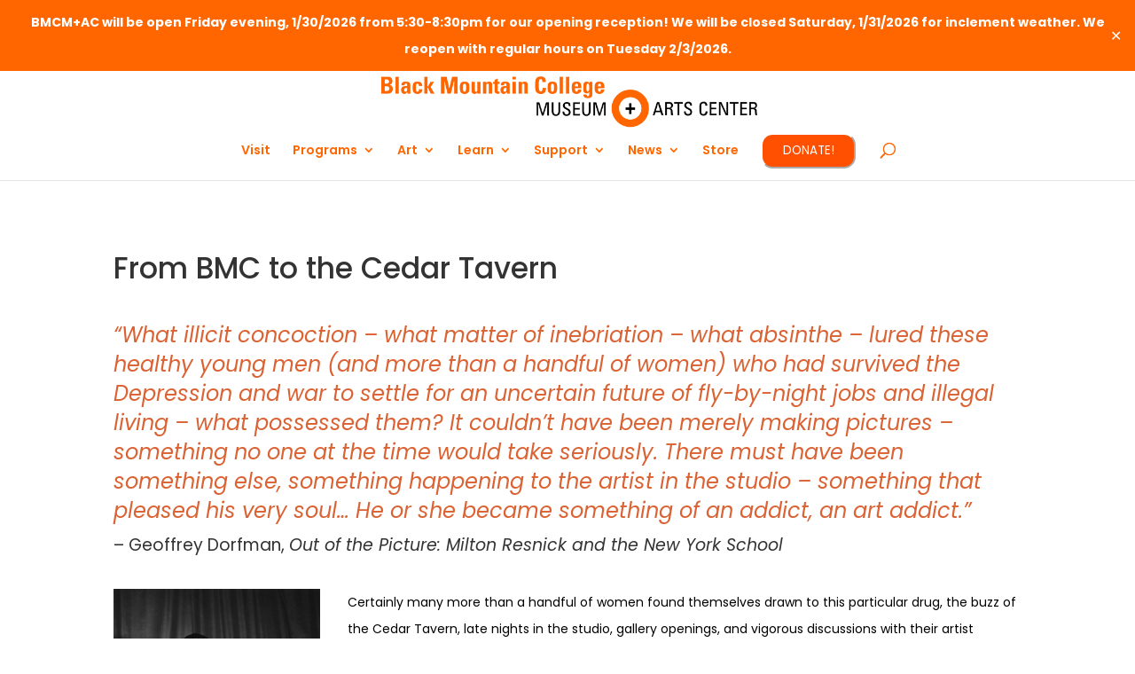

--- FILE ---
content_type: text/css
request_url: https://www.blackmountaincollege.org/wp-content/themes/Divi-child02/style.css?ver=4.17.4
body_size: 164
content:
/*
Theme Name: Divi Child
Theme URI: http://www.elegantthemes.com/gallery/divi/
Template: Divi
Author: Elegant Themes
Author URI: http://www.elegantthemes.com
Description: Smart. Flexible. Beautiful. Divi is the most powerful theme in our collection.
Tags: responsive-layout,one-column,two-columns,three-columns,four-columns,left-sidebar,right-sidebar,custom-background,custom-colors,featured-images,full-width-template,post-formats,rtl-language-support,theme-options,threaded-comments,translation-ready
Version: 2.7.4.1463069092
Updated: 2016-05-12 16:04:52

*/

/*
MC Richards specific edits: 
*/
.page-id-3161 #main-header { display:none; }
.page-id-3161 #main-footer { display:none; }
.page-id-3161 #page-container { padding-top:0px !important }
.page-id-3161 span.mobile_menu_bar:before {
    color: #4c3d36 !important;
}


--- FILE ---
content_type: text/plain
request_url: https://www.google-analytics.com/j/collect?v=1&_v=j102&a=421090322&t=pageview&_s=1&dl=https%3A%2F%2Fwww.blackmountaincollege.org%2Ffrom-bmc-to-the-cedar-tavern%2F&ul=en-us%40posix&dt=From%20BMC%20to%20the%20Cedar%20Tavern%20-%20Black%20Mountain%20College%20Museum%20%2B%20Arts%20Center&sr=1280x720&vp=1280x720&_u=IEBAAEABAAAAACAAI~&jid=1046506904&gjid=1961981094&cid=1925853976.1769905787&tid=UA-86810372-1&_gid=1663088539.1769905787&_r=1&_slc=1&z=1651824351
body_size: -289
content:
2,cG-7QC9NX7XPV